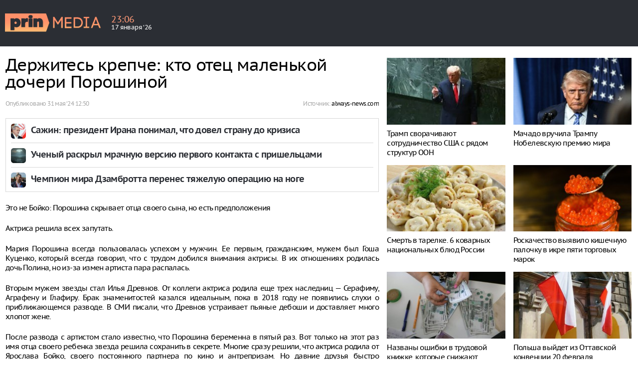

--- FILE ---
content_type: text/html; charset=UTF-8
request_url: https://prinmedia.ru/news/72365?slug=derzites-krepce-kto-otec-malenkoj-doceri-porosinoj
body_size: 4276
content:
<!DOCTYPE html>
<html lang="ru" prefix="og: http://ogp.me/ns#"
    xmlns:og="http://ogp.me/ns#">
<head>
<meta charset="UTF-8">
<meta http-equiv="X-UA-Compatible" content="IE=edge">
<meta name="viewport" content="width=device-width, initial-scale=1">
<meta name="yandex-verification" content="691ab3b7361c6a3c" />
<link rel="icon" type="image/x-icon" href="/favicon.ico?2">
    <meta name="csrf-param" content="_csrf">
    <meta name="csrf-token" content="xMmG48BNNsxQuU8ZjxvS56LsRNXLagHp3DJLSjcAbEOSg8OPpjVxiDH7KGrrNojQl54Ir_wCVdurSHooZGkvIg==">
    <title>Держитесь крепче: кто отец маленькой дочери Порошиной</title>
    <meta name="keywords" content="">
<meta name="description" content="">
<meta property="og:type" content="article">
<meta property="og:url" content="https://prinmedia.ru/news/267/politics/politics/72365-derzites-krepce-kto-otec-malenkoj-doceri-porosinoj">
<meta property="og:title" content="Держитесь крепче: кто отец маленькой дочери Порошиной">
<meta property="og:description" content="">
<meta property="og:image" content="//prinmedia.ru/photo/e99/c19/e99c1945dd9b7e0c344361fcde7d7b25asdasdasd66599d5774a395.82588801-650x433-e99c1945dd9b7e0c344361fcde7d7b25.jpg">
<link href="https://prinmedia.ru/news/267/politics/politics/72365-derzites-krepce-kto-otec-malenkoj-doceri-porosinoj" rel="canonical">
<link href="//m.prinmedia.ru/news/267/politics/politics/72365-derzites-krepce-kto-otec-malenkoj-doceri-porosinoj" rel="alternate" media="only screen and (max-width: 640px)">
<link href="https://prinmedia.ru/news/267/politics/politics/72365-derzites-krepce-kto-otec-malenkoj-doceri-porosinoj" rel="alternate" hreflang="ru">
<link href="//m.prinmedia.ru/news/267/politics/politics/72365-derzites-krepce-kto-otec-malenkoj-doceri-porosinoj/amp" rel="amphtml">
<link href="/css/article.css?v=1530519884" rel="stylesheet">
<link href="/css/font.css?v=1530519884" rel="stylesheet">
<link href="/css/all.css?v=1568903281" rel="stylesheet">
<link href="/css/category.css?v=1530519884" rel="stylesheet">
<link href="/css/media.css?v=1576848051" rel="stylesheet">
<link href="/css/prinmedia.css?v=1746011784" rel="stylesheet">
<!--[if IE 8]>
<link href="/css/ie8.css?v=1530519884" rel="stylesheet" media="all">
<![endif]-->    <!-- Yandex.Metrika counter -->
<script type="text/javascript" >
    (function (d, w, c) {
        (w[c] = w[c] || []).push(function() {
            try {
                w.yaCounter49549384 = new Ya.Metrika2({
                    id:49549384,
                    clickmap:true,
                    trackLinks:true,
                    accurateTrackBounce:true,
                    webvisor:true,
                    ut:"noindex"
                });
            } catch(e) { }
        });

        var n = d.getElementsByTagName("script")[0],
            s = d.createElement("script"),
            f = function () { n.parentNode.insertBefore(s, n); };
        s.type = "text/javascript";
        s.async = true;
        s.src = "https://mc.yandex.ru/metrika/tag.js";

        if (w.opera == "[object Opera]") {
            d.addEventListener("DOMContentLoaded", f, false);
        } else { f(); }
    })(document, window, "yandex_metrika_callbacks2");
</script>
<noscript><div><img src="https://mc.yandex.ru/watch/49549384?ut=noindex" style="position:absolute; left:-9999px;" alt="" /></div></noscript>
<!-- /Yandex.Metrika counter -->
<script>
        var head_conf = {
            screens: [750, 1005, 1260]
        };
    </script>
<!--[if gte IE 9]>
    <style type="text/css">
        .gradient {
            filter: none;
        }
    </style>
    <![endif]-->
            <link rel="manifest" href="/manifest.json" />
        <script src="/js/push.js"></script>
        </head>
<body>
<header>
	<div class="inner">
		<a href="/" class="plogo"><img src="/img/plogo.png"></a>

		<div class="weather">
			<div class="wtext">
				<div class="time">23<span>:</span>06</div>
				<div class="date">17 января ‘26</div>
			</div>
		</div>

        
    </div>
</header>


<div class="container">
	<div class="row">
		<div class="col5-3-5 col4-2-3 col3-1-1 col content_article over_float">
            
<article class="clx" itemscope
	itemtype="http://schema.org/NewsArticle">
	<h1 itemprop="headline">Держитесь крепче: кто отец маленькой дочери Порошиной</h1>

    <div class="autor">
	<div class="autor_pd">
		Опубликовано
		<time itemprop="datePublished"
			datetime="2024-05-31T12:50:15+03:00"><a href="/archive/2024-05-31#doc72365">31 мая ‘24 12:50</a></time>
	</div>
	<div class="autor_t">
                                        Источник:
                <span itemprop="author">
                    <a href="https://always-news.com/421187-eto-ne-boiko-poroshina-skryvaet-otca-svoego-syna-no-est-predpolozheniya-full.html" target="_blank">always-news.com</a>                </span> <br>
                        
                                                         </div>
</div>

            <div class="wr_picture clx">
		<figure>
                                                            </figure>
	</div>
        
    <div class="ddd" style="overflow: hidden; margin-top: 10px;">
            </div>
    
    <div class="infox_inpage_19225">
    <div id="infox_19225"></div>
    <script type="text/javascript"> 
    (function(w, d, n, s, t) {
        w[n] = w[n] || [];
        w[n].push(function() {
            INFOX19225.renderTo("infox_19225");
        });
        t = d.getElementsByTagName("script")[0];
        s = d.createElement("script");
        s.type = "text/javascript";
        s.src = "//rb.infox.sg/infox/19225";
        s.async = true;
        t.parentNode.insertBefore(s, t);
    })(this, this.document, "infoxContextAsyncCallbacks19225");
</script>
</div>
    <div class="text jsArticleBody" itemprop="articleBody">
		<p></p>
        <p>Это не Бойко: Порошина скрывает отца своего сына, но есть предположения</p>
<p>Актриса решила всех запутать.</p>
<p>Мария Порошина всегда пользовалась успехом у мужчин. Ее первым, гражданским, мужем был Гоша Куценко, который всегда говорил, что с трудом добился внимания актрисы. В их отношениях родилась дочь Полина, но из-за измен артиста пара распалась.</p>
<p>Вторым мужем звезды стал Илья Древнов. От коллеги актриса родила еще трех наследниц — Серафиму, Аграфену и Глафиру. Брак знаменитостей казался идеальным, пока в 2018 году не появились слухи о приближающемся разводе. В СМИ писали, что Древнов устраивает пьяные дебоши и доставляет много хлопот жене.</p>
<p>После развода с артистом стало известно, что Порошина беременна в пятый раз. Вот только на этот раз имя отца своего ребенка звезда решила сохранить в секрете. Многие сразу решили, что актриса родила от Ярослава Бойко, своего постоянного партнера по кино и антрепризам. Но давние друзья быстро опровергли подобные сплетни.</p>
<p>Мама актрисы рассказала журналистам, что отец ребенка — иностранец и предприниматель. Больше никакой информации о таинственном мужчине нет. Но журналисты предполагают, что это либо российский чиновник, либо наследник модного дома Louis Vuitton, пишет КП.</p>
<p>Рекомендуем</p>            </div>
</article>




<div class="infox_21302"></div><script type="text/javascript"> 
    (function(w, d, n, s, t) {
        w[n] = w[n] || [];
        w[n].push(function() {
            INFOX21302.renderByClass("infox_21302");
        });
        t = d.getElementsByTagName("script")[0];
        s = d.createElement("script");
        s.type = "text/javascript";
        s.src = "//rb.infox.sg/infox/21302";
        s.async = true;
        t.parentNode.insertBefore(s, t);
    })(this, this.document, "infoxContextAsyncCallbacks21302");
</script>



<script>var nid = 72365</script>


        </div>

		<div class="col5-2-5 col4-1-3 col3-hidden col float_column">
			<div class="inner_float_column">
				<div class="container-fluid">
					<div class="row">
						<div class="col5-1-1 col4-1-1 col3-hidden col wr_last_news_main">
                                                        

<div id="infox_19604_1454525613"
	class="infox_19604"></div>
<script type="text/javascript"> 
                (function(w, d, n, s, t) {
                    w[n] = w[n] || [];
                    w[n].push(function() {
                        var cont = document.querySelectorAll('.infox_19604');
                        for (var i = cont.length - 1; i >= 0; i--) {
                            if(!cont[i].innerHTML.length) {
                                var id = cont[i].getAttribute('id')
                                INFOX19604.renderTo(id);
                            }
                        }
                    });
                    t = d.getElementsByTagName("script")[0];
                    s = d.createElement("script");
                    s.type = "text/javascript";
                    s.src = "//rb.infox.sg/infox/19604";
                    s.async = true;
                    t.parentNode.insertBefore(s, t);
                })(this, this.document, "infoxContextAsyncCallbacks19604");
            </script>



<div id="adv"></div>
<script>    
var moevideoQueue = moevideoQueue || [];
    moevideoQueue.push(function () {
        moevideo.ContentRoll({
    mode:"manual",
    el:"#adv",
    maxRefresh: 10,
    floatWidth: "380",
    floatPosition:"bottom right",
    floatCloseTimeout: 10,
    ignorePlayers: true,
    floatMode:"full"
    });
   });
</script>                        </div>
					</div>
				</div>

				<div class="container-fluid">
					<div class="row">
						<div class="col5-2-2 col4-1-1 col3-hidden col">
                            
                        </div>
                                            </div>
				</div>
			</div>
		</div>
	</div>
</div>





<div class="wr_container" id="nl">
    
    <div class="container">
        <div class="row partner_news_gor">

            <div id="infox_10404_352243918" class="infox_10404"></div><script type="text/javascript"> 
                (function(w, d, n, s, t) {
                    w[n] = w[n] || [];
                    w[n].push(function() {
                        var cont = document.querySelectorAll('.infox_10404');
                        for (var i = cont.length - 1; i >= 0; i--) {
                            if(!cont[i].innerHTML.length) {
                                var id = cont[i].getAttribute('id')
                                INFOX10404.renderTo(id);
                            }
                        }
                    });
                    t = d.getElementsByTagName("script")[0];
                    s = d.createElement("script");
                    s.type = "text/javascript";
                    s.src = "//rb.infox.sg/infox/10404";
                    s.async = true;
                    t.parentNode.insertBefore(s, t);
                })(this, this.document, "infoxContextAsyncCallbacks10404");
            </script>

        </div>
    </div>

</div>
<div class="load_container"></div>

<footer>
    
    <div class="top">
        <div class="inner">
            <a href="/" class="footer_logo">
                <img src="/img/plogo_footer.png" alt="">
            </a>
            <div class="copyright">
                Copyright &copy; 2018 prinmedia.ru
            </div>
            
        </div>
    </div>
    <div class="bottom">
            </div>
</footer>
<script src="/js/jquery-1.11.1.min.js?v=1530519884"></script>
<script src="/assets/809c0860/yii.js?v=1531410316"></script>
<script src="/js/head.min.js?v=1530519884"></script>
<script src="/js/fontdetect.min.js?v=1530519884"></script>
<script src="/js/script.js?v=1753955278"></script>
<!--[if lt IE 9]>
<script src="/js/html5shiv.js?v=1530519884"></script>
<![endif]-->
<!--[if lt IE 9]>
<script src="/js/respond.js?v=1530519884"></script>
<![endif]-->
</body>
</html>


--- FILE ---
content_type: text/javascript; charset=utf-8
request_url: https://rb.infox.sg/json?id=21302&adblock=false&o=10
body_size: 1994
content:
[{"img": "https://rb.infox.sg/img/891759/image_605.jpg?528", "width": "300", "height": "250", "bg_hex": "#565251", "bg_rgb": "86,82,81", "text_color": "#fff", "timestamp": "1768680397761", "created": "1766050047876", "id": "891759", "title": "Он объявился. После развода муж Алсу шокировал всех", "category": "afisha", "body": "После развода с певицей Алсу в 2024 году Ян Абрамов практически перестал появляться на светских мероприятиях. Бизнесмен и раньше не", "source": "howto-news.info", "linkTarget": "byDefault", "url": "//rb.infox.sg/click?aid=891759&type=exchange&id=21302&su=aHR0cHM6Ly9jaXMuaW5mb3guc2cvb3RoZXJzL25ld3MvNWlDZVgvP3V0bV9zb3VyY2U9cHJpbm1lZGlhLnJ1JnV0bV9jYW1wYWlnbj0yMTMwMiZ1dG1fbWVkaXVtPWV4Y2hhbmdlJnV0bV9jb250ZW50PWhvd3RvLW5ld3MuaW5mbyZpZD1wcmlubWVkaWEucnU="}, {"img": "https://rb.infox.sg/img/895545/image_605.jpg?828", "width": "300", "height": "250", "bg_hex": "#0B0D1B", "bg_rgb": "11,13,27", "text_color": "#fff", "timestamp": "1768680397761", "created": "1768167121998", "id": "895545", "title": "Трамп довел Зеленского до срыва: подробности стычки за дверью", "category": "politics", "body": "Февральская перепалка с президентом США Дональдом Трампом тяжело далась украинскому лидеру Владимиру Зеленскому. Он так и не отошел от травмы,", "source": "howto-news.info", "linkTarget": "byDefault", "url": "//rb.infox.sg/click?aid=895545&type=exchange&id=21302&su=aHR0cHM6Ly9jaXMuaW5mb3guc2cvb3RoZXJzL25ld3MvNW1NYjMvP3V0bV9zb3VyY2U9cHJpbm1lZGlhLnJ1JnV0bV9jYW1wYWlnbj0yMTMwMiZ1dG1fbWVkaXVtPWV4Y2hhbmdlJnV0bV9jb250ZW50PWhvd3RvLW5ld3MuaW5mbyZpZD1wcmlubWVkaWEucnU="}]

--- FILE ---
content_type: text/javascript; charset=utf-8
request_url: https://rb.infox.sg/json?id=19604&adblock=false&o=0
body_size: 9464
content:
[{"img": "https://rb.infox.sg/img/895302/image_102.jpg?1", "width": "240", "height": "135", "bg_hex": "#192520", "bg_rgb": "25,37,32", "text_color": "#fff", "timestamp": "1768680397762", "created": "1767879155552", "id": "895302", "title": "Трамп сворачивают сотрудничество США с рядом структур ООН", "category": "politics", "body": "Президент США Дональд Трамп утвердил меморандум, предусматривающий выход Соединенных Штатов из 66 международных организаций. Об этом сообщила пресс-служба Белого дома.", "source": "mosregtoday.ru", "linkTarget": "blank", "url": "//rb.infox.sg/click?aid=895302&type=exchange&id=19604&su=aHR0cHM6Ly9jaXMuaW5mb3guc2cvb3RoZXJzL25ld3MvNW12TEMvP3V0bV9zb3VyY2U9cHJpbm1lZGlhLnJ1JnV0bV9jYW1wYWlnbj0xOTYwNCZ1dG1fbWVkaXVtPWV4Y2hhbmdlJnV0bV9jb250ZW50PW1vc3JlZ3RvZGF5LnJ1JmlkPXByaW5tZWRpYS5ydS=="}, {"img": "https://rb.infox.sg/img/897371/image_102.jpg?878", "width": "240", "height": "135", "bg_hex": "#414B5E", "bg_rgb": "65,75,94", "text_color": "#fff", "timestamp": "1768680397762", "created": "1768571521582", "id": "897371", "title": "Мачадо вручила Трампу Нобелевскую премию мира", "category": "others", "body": "Мачадо вручила Трампу Нобелевскую премию мира [\u2026]", "source": "newsonline.press", "linkTarget": "blank", "url": "//rb.infox.sg/click?aid=897371&type=exchange&id=19604&su=aHR0cHM6Ly9jaXMuaW5mb3guc2cvb3RoZXJzL25ld3MvNW81MEIvP3V0bV9zb3VyY2U9cHJpbm1lZGlhLnJ1JnV0bV9jYW1wYWlnbj0xOTYwNCZ1dG1fbWVkaXVtPWV4Y2hhbmdlJnV0bV9jb250ZW50PW5ld3NvbmxpbmUucHJlc3MmaWQ9cHJpbm1lZGlhLnJ1"}, {"img": "https://rb.infox.sg/img/896241/image_102.jpg?957", "width": "240", "height": "135", "bg_hex": "#8F775C", "bg_rgb": "143,119,92", "text_color": "#fff", "timestamp": "1768680397762", "created": "1768319930459", "id": "896241", "title": "Смерть в тарелке. 6 коварных национальных блюд России", "category": "health", "body": "Пельмени \u2014 одно из самых любимых блюд в России. Обладая вкусным сочетанием теста и мясной начинки, они часто становятся частью", "source": "howto-news.info", "linkTarget": "blank", "url": "//rb.infox.sg/click?aid=896241&type=exchange&id=19604&su=aHR0cHM6Ly9jaXMuaW5mb3guc2cvb3RoZXJzL25ld3MvNW51OGYvP3V0bV9zb3VyY2U9cHJpbm1lZGlhLnJ1JnV0bV9jYW1wYWlnbj0xOTYwNCZ1dG1fbWVkaXVtPWV4Y2hhbmdlJnV0bV9jb250ZW50PWhvd3RvLW5ld3MuaW5mbyZpZD1wcmlubWVkaWEucnU="}, {"img": "https://rb.infox.sg/img/893380/image_102.jpg?359", "width": "240", "height": "135", "bg_hex": "#893F13", "bg_rgb": "137,63,19", "text_color": "#fff", "timestamp": "1768680397762", "created": "1766577761703", "id": "893380", "title": "Роскачество выявило кишечную палочку в икре пяти торговых марок", "category": "others", "body": "Роскачество выявило бактерии группы кишечной палочки в икре лососёвых пяти торговых марок.", "source": "ya-turbo.ru", "linkTarget": "blank", "url": "//rb.infox.sg/click?aid=893380&type=exchange&id=19604&su=aHR0cHM6Ly9jaXMuaW5mb3guc2cvb3RoZXJzL25ld3MvNWpXaTMvP3V0bV9zb3VyY2U9cHJpbm1lZGlhLnJ1JnV0bV9jYW1wYWlnbj0xOTYwNCZ1dG1fbWVkaXVtPWV4Y2hhbmdlJnV0bV9jb250ZW50PXlhLXR1cmJvLnJ1JmlkPXByaW5tZWRpYS5ydS=="}, {"img": "https://rb.infox.sg/img/896083/image_102.jpg?510", "width": "240", "height": "135", "bg_hex": "#747475", "bg_rgb": "116,116,117", "text_color": "#fff", "timestamp": "1768680397762", "created": "1768298143113", "id": "896083", "title": "Названы ошибки в трудовой книжке, которые снижают пенсию", "category": "business", "body": "Ошибки, допущенные в трудовых книжках могут обернуться заниженными пенсионными выплатами. О самых распространенных случаях рассказал агентству \"Прайм\" заслуженный юрист России", "source": "1prime.ru", "linkTarget": "blank", "url": "//rb.infox.sg/click?aid=896083&type=exchange&id=19604&su=aHR0cHM6Ly9jaXMuaW5mb3guc2cvb3RoZXJzL25ld3MvNW5sUVkvP3V0bV9zb3VyY2U9cHJpbm1lZGlhLnJ1JnV0bV9jYW1wYWlnbj0xOTYwNCZ1dG1fbWVkaXVtPWV4Y2hhbmdlJnV0bV9jb250ZW50PTFwcmltZS5ydSZpZD1wcmlubWVkaWEucnU="}, {"img": "https://rb.infox.sg/img/897383/image_102.jpg?406", "width": "240", "height": "135", "bg_hex": "#9F8359", "bg_rgb": "159,131,89", "text_color": "#000", "timestamp": "1768680397762", "created": "1768574156335", "id": "897383", "title": "Польша выйдет из Оттавской конвенции 20 февраля", "category": "others", "body": "Заместитель главы министерства обороны Польши Цезарий Томчик заявил, что Варшава официально выйдет из Оттавской конвенции по запрету противопехотных мин 20", "source": "pnp.ru", "linkTarget": "blank", "url": "//rb.infox.sg/click?aid=897383&type=exchange&id=19604&su=aHR0cHM6Ly9jaXMuaW5mb3guc2cvb3RoZXJzL25ld3MvNW84OGQvP3V0bV9zb3VyY2U9cHJpbm1lZGlhLnJ1JnV0bV9jYW1wYWlnbj0xOTYwNCZ1dG1fbWVkaXVtPWV4Y2hhbmdlJnV0bV9jb250ZW50PXBucC5ydSZpZD1wcmlubWVkaWEucnU="}, {"img": "https://rb.infox.sg/img/897376/image_102.jpg?135", "width": "240", "height": "135", "bg_hex": "#894638", "bg_rgb": "137,70,56", "text_color": "#fff", "timestamp": "1768680397762", "created": "1768573946239", "id": "897376", "title": "Россия практически лишила мир грузинских яблок", "category": "others", "body": "Россия купила почти все яблоки у Грузии, которые были направлены на экспорт в 2025 году. Об этом сообщает грузинский Минсельхоз. ", "source": "absatz.media", "linkTarget": "blank", "url": "//rb.infox.sg/click?aid=897376&type=exchange&id=19604&su=aHR0cHM6Ly9jaXMuaW5mb3guc2cvb3RoZXJzL25ld3MvNW84TEwvP3V0bV9zb3VyY2U9cHJpbm1lZGlhLnJ1JnV0bV9jYW1wYWlnbj0xOTYwNCZ1dG1fbWVkaXVtPWV4Y2hhbmdlJnV0bV9jb250ZW50PWFic2F0ei5tZWRpYSZpZD1wcmlubWVkaWEucnU="}, {"img": "https://rb.infox.sg/img/897018/image_102.jpg?281", "width": "240", "height": "135", "bg_hex": "#889641", "bg_rgb": "136,150,65", "text_color": "#000", "timestamp": "1768680397762", "created": "1768486411412", "id": "897018", "title": "Ежедневная пятиминутная физическая активность продлевает жизнь", "category": "health", "body": "Ученые обнаружили простой способ увеличить продолжительность жизни \u2014 это ежедневная пятиминутная физическая активность, сообщает rosbalt.ru со ссылкой на журнал The Lancet.", "source": "riamo.ru", "linkTarget": "blank", "url": "//rb.infox.sg/click?aid=897018&type=exchange&id=19604&su=aHR0cHM6Ly9jaXMuaW5mb3guc2cvcG9saXRpY3MvbmV3cy81blVlOC8/dXRtX3NvdXJjZT1wcmlubWVkaWEucnUmdXRtX2NhbXBhaWduPTE5NjA0JnV0bV9tZWRpdW09ZXhjaGFuZ2UmdXRtX2NvbnRlbnQ9cmlhbW8ucnUmaWQ9cHJpbm1lZGlhLnJ1"}, {"img": "https://rb.infox.sg/img/894497/image_102.jpg?430", "width": "240", "height": "135", "bg_hex": "#8B837E", "bg_rgb": "139,131,126", "text_color": "#000", "timestamp": "1768680397762", "created": "1767005686529", "id": "894497", "title": "Назван способ снизить вред от загрязненного воздуха", "category": "health", "body": "Фото: istockphoto.com/Miljan Živkovi�? <br/> Высокие дозы витамина С способны смягчать вредное воздействие мелкодисперсных частиц на дыхательную систему. Результаты исследования опубликованы в журнале Environment", "source": "regions.ru", "linkTarget": "blank", "url": "//rb.infox.sg/click?aid=894497&type=exchange&id=19604&su=aHR0cHM6Ly9jaXMuaW5mb3guc2cvb3RoZXJzL25ld3MvNWtNV1YvP3V0bV9zb3VyY2U9cHJpbm1lZGlhLnJ1JnV0bV9jYW1wYWlnbj0xOTYwNCZ1dG1fbWVkaXVtPWV4Y2hhbmdlJnV0bV9jb250ZW50PXJlZ2lvbnMucnUmaWQ9cHJpbm1lZGlhLnJ1"}, {"img": "https://rb.infox.sg/img/893896/image_102.jpg?947", "width": "240", "height": "135", "bg_hex": "#181B68", "bg_rgb": "24,27,104", "text_color": "#fff", "timestamp": "1768680397762", "created": "1766736489211", "id": "893896", "title": "Фигурист Галлямов снял с себя медаль, не завершив круг почёта", "category": "sport", "body": "На чемпионате России-2026 Анастасия Мишина и Александр Галлямова завоевали серебро.", "source": "perm.aif.ru", "linkTarget": "blank", "url": "//rb.infox.sg/click?aid=893896&type=exchange&id=19604&su=aHR0cHM6Ly9jaXMuaW5mb3guc2cvb3RoZXJzL25ld3MvNWpEc0wvP3V0bV9zb3VyY2U9cHJpbm1lZGlhLnJ1JnV0bV9jYW1wYWlnbj0xOTYwNCZ1dG1fbWVkaXVtPWV4Y2hhbmdlJnV0bV9jb250ZW50PXBlcm0uYWlmLnJ1JmlkPXByaW5tZWRpYS5ydS=="}]

--- FILE ---
content_type: text/javascript; charset=utf-8
request_url: https://rb.infox.sg/json?id=19225&adblock=false&o=12
body_size: 2842
content:
[{"img": "https://rb.infox.sg/img/897032/image_202.jpg?730", "width": "70", "height": "70", "bg_hex": "#78393A", "bg_rgb": "120,57,58", "text_color": "#fff", "timestamp": "1768680397762", "created": "1768487954305", "id": "897032", "title": "Сажин: президент Ирана понимал, что довел страну до кризиса", "category": "politics", "body": "Для возникновения революционной обстановки внутри Ирана были созданы условия, а США и Израиль заинтересованы в этом, сообщил старший научный сотрудник Центра изучения стран", "source": "riamo.ru", "linkTarget": "byDefault", "url": "//rb.infox.sg/click?aid=897032&type=exchange&id=19225&su=aHR0cHM6Ly9jaXMuaW5mb3guc2cvcG9saXRpY3MvbmV3cy81blRCNC8/dXRtX3NvdXJjZT1wcmlubWVkaWEucnUmdXRtX2NhbXBhaWduPTE5MjI1JnV0bV9tZWRpdW09ZXhjaGFuZ2UmdXRtX2NvbnRlbnQ9cmlhbW8ucnUmaWQ9cHJpbm1lZGlhLnJ1"}, {"img": "https://rb.infox.sg/img/894547/image_202.jpg?641", "width": "70", "height": "70", "bg_hex": "#131C1C", "bg_rgb": "19,28,28", "text_color": "#fff", "timestamp": "1768680397762", "created": "1767012516998", "id": "894547", "title": "Ученый раскрыл мрачную версию первого контакта с пришельцами", "category": "others", "body": "Астроном Дэвид Киппинг предложил эсхатическую гипотезу, согласно которой первая обнаруженная внеземная цивилизация окажется не могущественной, а находящейся на грани исчезновения.", "source": "abnews.ru", "linkTarget": "byDefault", "url": "//rb.infox.sg/click?aid=894547&type=exchange&id=19225&su=aHR0cHM6Ly9jaXMuaW5mb3guc2cvb3RoZXJzL25ld3MvNWtDeUovP3V0bV9zb3VyY2U9cHJpbm1lZGlhLnJ1JnV0bV9jYW1wYWlnbj0xOTIyNSZ1dG1fbWVkaXVtPWV4Y2hhbmdlJnV0bV9jb250ZW50PWFibmV3cy5ydSZpZD1wcmlubWVkaWEucnU="}, {"img": "https://rb.infox.sg/img/896273/image_202.jpg?413", "width": "70", "height": "70", "bg_hex": "#493F49", "bg_rgb": "73,63,73", "text_color": "#fff", "timestamp": "1768680397762", "created": "1768321714442", "id": "896273", "title": "Чемпион мира Дзамбротта перенес тяжелую операцию на ноге", "category": "sport", "body": "admin added", "source": "rsport.ria.ru", "linkTarget": "byDefault", "url": "//rb.infox.sg/click?aid=896273&type=exchange&id=19225&su=aHR0cHM6Ly9jaXMuaW5mb3guc2cvc3BvcnQvbmV3cy81bU5TMy8/dXRtX3NvdXJjZT1wcmlubWVkaWEucnUmdXRtX2NhbXBhaWduPTE5MjI1JnV0bV9tZWRpdW09ZXhjaGFuZ2UmdXRtX2NvbnRlbnQ9cnNwb3J0LnJpYS5ydSZpZD1wcmlubWVkaWEucnU="}]